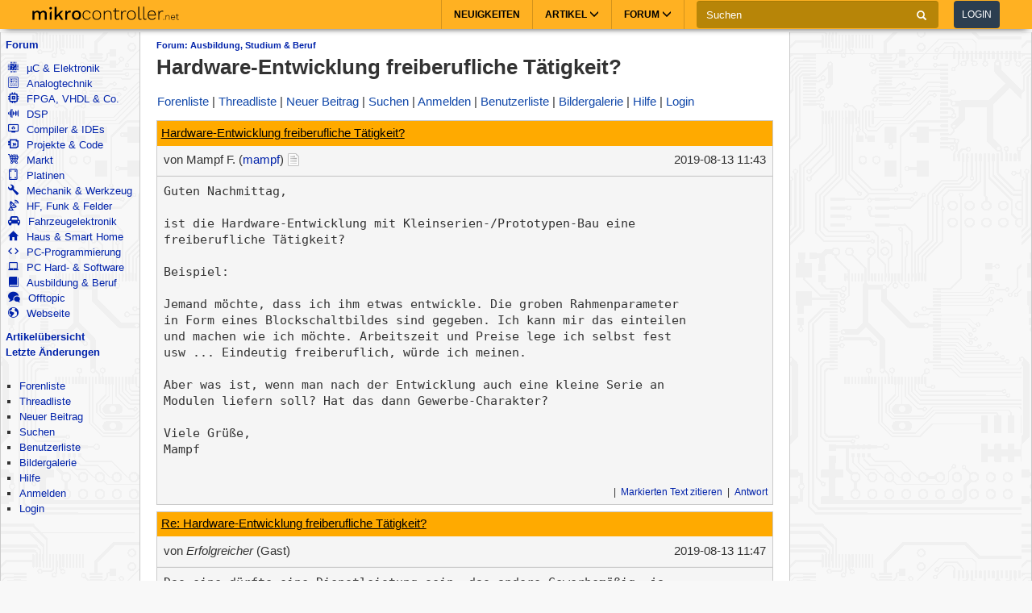

--- FILE ---
content_type: text/html; charset=utf-8
request_url: https://www.mikrocontroller.net/topic/479247
body_size: 12501
content:
<!DOCTYPE html>
<html lang="de" dir="ltr">
<head>
  <title>
      Hardware-Entwicklung freiberufliche Tätigkeit? - Mikrocontroller.net
  </title>
  <meta http-equiv="Content-type" content="text/html; charset=utf-8" />

  <meta name="viewport" content="width=device-width,initial-scale=1.0" />
	<link rel="stylesheet" media="all" href="/assets/screen-a1f1135ade4f1bf21bf2fe861004772e5d7e7dd4443bac7f67a00a5f046d5efd.css" />
    <link rel="stylesheet" media="print" href="/assets/print-d245bf6f0a5fe74d9f377c2d91dcaf92e729af0ea914e45fe357de41f1118b55.css" />

  <link rel="shortcut icon" type="image/x-icon" href="/favicon.ico" />
  <link rel="canonical" href="https://www.mikrocontroller.net/topic/479247" />

	<meta name="csrf-param" content="authenticity_token" />
<meta name="csrf-token" content="5NVSq/iJKpInPYxhxRgmzncgrotQ2zA3OjvGZ3qnUrWS/jhnSieTKf7+xJ71+Px94sSM9UTwYQROCloD5TW8RQ==" />

<script type="application/ld+json">
{
  "@context": "https://schema.org",
  "@type": "BreadcrumbList",
  "itemListElement": [{
	  	"@type": "ListItem",
		  "position": 1,
	    "name": "Ausbildung, Studium &amp; Beruf",
      "item": "https://www.mikrocontroller.net/forum/12"
    }]
  }
</script>

<!-- OpenGraph & JSON-LD metadata -->
<meta property="og:site_name" content="Mikrocontroller.net">
<meta property="og:title" content="Hardware-Entwicklung freiberufliche Tätigkeit?">


<style>


.flattr-link {display: none;}

</style>

<script>
  var user = {"name":null,"role":null,"posts_per_page":200};

  var topic_read_times = {};
  var user_post_votes = {};
  var post_scores = {};
  var post_num_up_votes = {};
  var post_num_down_votes = {};
  var post_num_votes = {};
</script>


	<script type="text/x-mathjax-config">
	MathJax.Hub.Config({
		config: ["MMLorHTML.js"],
		jax: ["input/TeX","output/HTML-CSS"],
    showProcessingMessages: false,
    messageStyle: "none",
		extensions: ["Safe.js", "tex2jax.js"],
		TeX: {
			extensions: ["AMSmath.js","AMSsymbols.js","noErrors.js","noUndefined.js"]
		},
    tex2jax: {
      inlineMath: [],
      displayMath: [ ['$$','$$']],
      processEscapes: false
    },
	  Safe: {
	    allow: {
	      URLs: "none",
	      classes: "none",
	      cssIDs: "none",
	      styles: "none",
	      fontsize: "none",
	      require: "none"
	    }
	  }
	});
	</script>
	<script async src="https://cdn.jsdelivr.net/npm/mathjax@2/MathJax.js"></script>

  <link rel="alternate" type="application/atom+xml" title="Mikrocontroller.net Newsfeed" href="/newsfeed" />

  <!-- Forum Feeds -->
  <link rel="alternate" type="application/atom+xml" title="Neue Beiträge in allen Foren" href="/feed/global" />
   <link rel="alternate" type="application/atom+xml" title="Neue Beiträge im Forum &quot;Ausbildung, Studium &amp; Beruf&quot;" href="/feed/forum/12" /> 
   <link rel="alternate" type="application/atom+xml" title="Neue Beiträge im Thread &quot;Hardware-Entwicklung freiberufliche Tätigkeit?&quot;" href="/feed/topic/479247" /> 
  
  <!-- / Forum Feeds -->

    <meta name="robots" content="NOODP" />

  <link rel="search" type="application/opensearchdescription+xml" title="Mikrocontroller.net" href="/searchplugin.xml" />

<script src="https://cdn.jsdelivr.net/npm/jquery@2.2.4/dist/jquery.min.js" integrity="sha256-BbhdlvQf/xTY9gja0Dq3HiwQF8LaCRTXxZKRutelT44=" crossorigin="anonymous"></script>

<script src="/assets/application-7742416e7cca6d03c1e829ea4bcb0da6fbfb391887eae379ae5b385f9398633c.js"></script>

  <script>
jQuery(document).ready(function() {
  setTimeout(function() {
    if ($('#sdfj391').is(':visible') && !$('#adliste').is(':visible')) {
      if (parseInt(localStorage.getItem('adblock-notice-counter') || 0) > 5 && parseInt(localStorage.getItem('adblock-notice-counter') || 0) <= 14) {
        $('#content').before('<div class="box">Lieber AdBlock-Nutzer, wir mögen störende, blinkende Flash-Anzeigen genauso wenig wie du. Deshalb zeigt Mikrocontroller.net ausschließlich nicht animierte Text- und Bildanzeigen an. Vielleicht möchtest du AdBlock für diese Seite deaktivieren? (Diese Meldung verschwindet automatisch nach ein paar Seitenaufrufen.)</div>');
      }
      if (typeof localStorage != 'undefined') {
        localStorage.setItem('adblock-notice-counter', 1 + parseInt(localStorage.getItem('adblock-notice-counter') || 0));
      }
    }
  }, 100);
});
  </script>


<script async='async' src='https://securepubads.g.doubleclick.net/tag/js/gpt.js'></script>
<script>
    var googletag = googletag || {};
    googletag.cmd = googletag.cmd || [];
    googletag.cmd.push(function () {
        var mappingRightSidebar = googletag.sizeMapping().addSize([0, 0], [300, 250]).addSize([800, 600], [[300, 600], [300, 250], [160, 600]]).build();
        var mappingLeftSidebar = googletag.sizeMapping().addSize([1250, 600], [[160, 600]]).build();
        googletag.pubads().setForceSafeFrame(true);
        googletag.pubads().setSafeFrameConfig({
            allowOverlayExpansion: false,
            allowPushExpansion: false,
            sandbox: true
        });
        googletag.pubads().setPrivacySettings({
            restrictDataProcessing: true,
            nonPersonalizedAds: true
        });
        googletag.pubads().setTargeting("mikro-categories", ["engineering-consulting", "passives"]);
        googletag.defineSlot('/62616433/Mikrocontroller_Right_Sidebar_1', [[160, 600], [300, 600], [300, 250]], 'div-gpt-ad-1549487225707-0').defineSizeMapping(mappingRightSidebar).addService(googletag.pubads());
        googletag.defineSlot('/62616433/Mikrocontroller_Left_Sidebar_1', [160, 600], 'div-gpt-ad-1549567092597-0').defineSizeMapping(mappingLeftSidebar).addService(googletag.pubads());
        googletag.pubads().enableSingleRequest();
        googletag.pubads().collapseEmptyDivs();
        googletag.enableServices();
    });
</script>

<script async src="https://www.googletagmanager.com/gtag/js?id=UA-80574-1"></script>
<script>
window.dataLayer = window.dataLayer || [];
function gtag(){dataLayer.push(arguments);}


var gaProperty = 'UA-80574-1';

gtag('set', 'ads_data_redaction', true);

gtag('js', new Date());
gtag('set', {
  'dimension1': '12',
  'dimension2': 'Guest'
});
gtag('config', gaProperty, {
  'anonymize_ip': true,
  'allow_ad_personalization_signals': false,
  'allow_google_signals': false
});
</script>



<meta name="google-translate-customization" content="5ced0b84f202ea5b-ae0c3756d2b00e02-g6a9f31b5bb528ccf-17">

</head>

<body>
    <header>
    <nav class="navbar navbar-default">
        <div class="container">
            <div class="navbar-header">
                <button type="button" class="navbar-toggle collapsed main-menu-toggle" data-toggle="collapse" data-target="#main-nav-collapse" aria-expanded="false">
                    <span class="sr-only">Toggle navigation</span>
                    <span class="icon-bar"></span>
                    <span class="icon-bar"></span>
                    <span class="icon-bar"></span>
                </button>
                <button type="button" class="navbar-toggle collapsed login-toggle" data-toggle="collapse" data-target="#login-nav-collapse" aria-expanded="false">
                    <span class="glyphicon glyphicon-user"></span>
                </button>
                <button type="button" class="navbar-toggle collapsed search-toggle" data-toggle="collapse" data-target="" aria-expanded="false">
                    <span class="glyphicon glyphicon-search"></span>
                </button>
                <h1>
                    <a href="/" class="navbar-brand">
                        <img src="/images/logo.svg" alt="mikrocontroller.net" class="logo" />
                    </a>
                </h1>
                <div class="pull-left mobile-search">
                    <form action="https://www.google.de/cse" class="navbar-form clearfix">
                        <input type="hidden" name="cx" value="partner-pub-1202612203358489:jaffbdxotov"/>
                        <input type="hidden" name="ie" value="UTF-8"/>
                        <div class="form-group">
                            <div class="input-group">
                                <span class="input-group-addon search">
                                    <i class="glyphicon glyphicon-search"></i>
                                </span>
                                <input name="q" type="text" class="form-control" placeholder="Suchen">
                                <span class="input-group-addon close-search close-btn">
                                    <i class="glyphicon glyphicon-remove"></i>
                                </span>
                            </div>
                        </div>
                    </form>
                </div>
            </div>
            <div class="collapse navbar-collapse navbar-right" id="login-nav-collapse">
                <ul class="nav navbar-nav hidden-lg visible-xs">
                    <li>
                        <a href="/user/login">Log in</a>
                    </li>
                    <li>
                        <a href="/user/register">Join</a>
                    </li>
                </ul>
            </div>

            <div class="collapse navbar-collapse navbar-right" id="main-nav-collapse">
                <ul class="nav navbar-nav">
                    <li>
                        <a href="/">Neuigkeiten</a>
                    </li>
                    <li class="dropdown main-menu-dropdown">
                        <a href="/articles/Hauptseite" class="dropdown-toggle" data-toggle="dropdown" role="button" aria-haspopup="true" aria-expanded="false">Artikel
                            <span class="glyphicon glyphicon-menu-down"></span></a>
                        <div class="dropdown-menu">
                            <div class="container">
                                <ul class="sub-menu">
                                    <li>
                                        <a href="/articles/AVR"><strong>AVR</strong></a>
                                        <a href="/articles/AVR-Tutorial">AVR-Tutorial</a>
                                        <a href="/articles/AVR-GCC-Tutorial">AVR-GCC-Tutorial</a>
                                    </li>
                                    <li>
                                        <a href="/articles/ARM"><strong>ARM</strong></a>
                                        <a href="/articles/LPC-Mikrocontroller">LPC</a>
                                        <a href="/articles/STM32">STM32</a>
                                        <a href="/articles/Infineon_XMC">XMC</a>
                                    </li>
                                    <li>
                                        <a href="/articles/MSP430"><strong>MSP430</strong></a>
                                    </li>
                                    <li>
                                        <a href="/articles/PIC"><strong>PIC</strong></a>
                                    </li>
                                    <li>
                                        <a href="/articles/Programmierbare_Logik"><strong>FPGA, CPLD & Co.</strong></a>
                                        <a href="/articles/FPGA">Grundlagen zu FPGAs</a>
                                        <a href="/articles/Hardwarebeschreibungssprachen/">VHDL & Co.</a>
                                        <a href="/articles/Xilinx_ISE">Xilinx ISE</a>
                                    </li>
                                    <li>
                                        <a href="/articles/Digitale_Signalverarbeitung"><strong>DSP</strong></a>
                                    </li>
                                    <li>
                                        <a href="/articles/Elektronik_Allgemein"><strong>Elektronik allgemein</strong></a>
                                        <a href="/articles/SMD_L%C3%B6ten">SMD Löten</a>
                                        <a href="/articles/Operationsverst%C3%A4rker-Grundschaltungen">Operationsverstärker</a>
                                        <a href="/articles/Oszilloskop">Oszilloskop</a>
                                    </li>
                                    <li>
                                        <a href="/articles/Hauptseite"><strong>Artikelübersicht
</strong></a>
                                    </li>
                                    <li>
                                        <a href="/articles/Spezial:Recentchanges"><strong>Letzte Änderungen</strong></a>
                                    </li>
                                </ul>
                            </div>
                        </div>
                    </li>
                    <li class="dropdown main-menu-dropdown open-xs">
                        <a href="/forum/all" class="dropdown-toggle" data-toggle="dropdown" role="button" aria-haspopup="true" aria-expanded="false">Forum
                            <span class="glyphicon glyphicon-menu-down"></span></a>
                        <div class="dropdown-menu">
                            <div class="container">
                                <ul class="sub-menu">
                                    <li>
                                        <a href="/forum/all"><i class='icons mikro-all'></i> Beitr&auml;ge in allen Foren</a>
                                    </li>
                                    <li>
                                        <a href="/forum/mikrocontroller-elektronik"><i class='icons mikro-mikrocontroller-elektronik'></i> µC &amp; Elektronik</a>
                                    </li>
                                    <li>
                                        <a href="/forum/analogtechnik"><i class='icons mikro-analogtechnik'></i> Analogtechnik</a>
                                    </li>
                                    <li>
                                        <a href="/forum/fpga-vhdl-cpld"><i class='icons mikro-fpga-vhdl-cpld'></i> FPGA, VHDL &amp; Co.</a>
                                    </li>
                                    <li>
                                        <a href="/forum/dsp"><i class='icons mikro-dsp'></i> DSP</a>
                                    </li>
                                    <li>
                                        <a href="/forum/gcc"><i class='icons mikro-gcc'></i>Compiler &amp; IDEs</a>
                                    </li>
                                    <li>
                                        <a href="/forum/codesammlung"><i class='icons mikro-codesammlung'></i>Projekte &amp; Code</a>
                                    </li>
                                    <li>
                                        <a href="/forum/markt"><i class='icons mikro-markt'></i>Markt</a>
                                    </li>
                                    <li>
                                        <a href="/forum/platinen"><i class='icons mikro-platinen'></i>Platinen</a>
                                    </li>
                                    <li>
                                        <a href="/forum/mechanik"><i class='icons mikro-mechanik'></i>Mechanik & Werkzeug</a>
                                    </li>
                                    <li>
                                        <a href="/forum/hf"><i class='icons mikro-hf'></i>HF, Funk &amp; Felder</a>
                                    </li>
                                    <li>
                                        <a href="/forum/fahrzeugelektronik"><i class='icons mikro-fahrzeugelektronik'></i>Fahrzeugelektronik</a>
                                    </li>
                                    <li>
                                        <a href="/forum/hausbus"><i class='icons mikro-hausbus'></i>Haus &amp; Smart Home</a>
                                    </li>
                                    <li>
                                        <a href="/forum/pc-programmierung"><i class='icons mikro-pc-programmierung'></i>PC-Programmierung</a>
                                    </li>
                                    <li>
                                        <a href="/forum/pc-hardware-software"><i class='icons mikro-pc-hardware-software'></i>PC Hard- &amp; Software</a>
                                    </li>
                                    <li>
                                        <a href="/forum/ausbildung-studium-beruf"><i class='icons mikro-ausbildung-studium-beruf'></i>Ausbildung &amp; Beruf</a>
                                    </li>
                                    <li>
                                        <a href="/forum/offtopic"><i class='icons mikro-offtopic'></i>Offtopic</a>
                                    </li>
                                    <li>
                                        <a href="/forum/website"><i class='icons mikro-website'></i>Webseite</a>
                                    </li>
                                </ul>
                            </div>
                        </div>
                    </li>
                </ul>
                <form action="https://www.google.de/cse" class="navbar-form navbar-left clearfix hidden-xs" id="cse-search-box">
                    <input type="hidden" name="cx" value="partner-pub-1202612203358489:jaffbdxotov"/>
                    <input type="hidden" name="ie" value="UTF-8"/>
                    <div class="form-group">
                        <div class="input-group">
                            <input name="q" type="text" class="form-control" placeholder="Suchen">
                            <span class="input-group-addon">
                                <i class="glyphicon glyphicon-search"></i>
                            </span>
                        </div>
                    </div>
                    <a href="/user/login">
                        <button type="button" class="btn btn-default login-btn">Login</button>
                    </a>
                </form>
            </div>
        </div>
    </nav>
</header>

<div id="outer-container">

  <table id="twocolumns">
  <tr><td id="sidebar-left" class="sidebar">


<!-- begin nav -->
<div class="nav-container">
  <ul class="nav-icons">
    <li>
      <b><a href="/forum/all">Forum</a></b>
      <ul>
        <li>
            <a href="/forum/mikrocontroller-elektronik"><i class='icons mikro-mikrocontroller-elektronik'></i> µC &amp; Elektronik</a>
        </li>
        <li>
            <a href="/forum/analogtechnik"><i class='icons mikro-analogtechnik'></i> Analogtechnik</a>
        </li>
        <li>
            <a href="/forum/fpga-vhdl-cpld"><i class='icons mikro-fpga-vhdl-cpld'></i> FPGA, VHDL &amp; Co.</a>
        </li>
        <li>
            <a href="/forum/dsp"><i class='icons mikro-dsp'></i> DSP</a>
        </li>
        <li>
            <a href="/forum/gcc"><i class='icons mikro-gcc'></i>Compiler &amp; IDEs</a>
        </li>
        <li>
            <a href="/forum/codesammlung"><i class='icons mikro-codesammlung'></i>Projekte &amp; Code</a>
        </li>
        <li>
            <a href="/forum/markt"><i class='icons mikro-markt'></i>Markt</a>
        </li>
        <li>
            <a href="/forum/platinen"><i class='icons mikro-platinen'></i>Platinen</a>
        </li>
        <li>
            <a href="/forum/mechanik"><i class='icons mikro-mechanik'></i>Mechanik &amp; Werkzeug</a>
        </li>
        <li>
            <a href="/forum/hf"><i class='icons mikro-hf'></i>HF, Funk &amp; Felder</a>
        </li>
        <li>
            <a href="/forum/fahrzeugelektronik"><i class='icons mikro-fahrzeugelektronik'></i>Fahrzeugelektronik</a>
        </li>
        <li>
            <a href="/forum/hausbus"><i class='icons mikro-hausbus'></i>Haus &amp; Smart Home</a>
        </li>
        <li>
            <a href="/forum/pc-programmierung"><i class='icons mikro-pc-programmierung'></i>PC-Programmierung</a>
        </li>
        <li>
            <a href="/forum/pc-hardware-software"><i class='icons mikro-pc-hardware-software'></i>PC Hard- &amp; Software</a>
        </li>
        <li>
            <a href="/forum/ausbildung-studium-beruf"><i class='icons mikro-ausbildung-studium-beruf'></i>Ausbildung &amp; Beruf</a>
        </li>
        <li>
            <a href="/forum/offtopic"><i class='icons mikro-offtopic'></i>Offtopic</a>
        </li>
        <li>
            <a href="/forum/website"><i class='icons mikro-website'></i>Webseite</a>
        </li>
       </ul>
    </li>
<!--    <li><b><a href="/buecher/">Buchtipps</a></b></li>-->
<!--    <li><b><a href="http://shop.mikrocontroller.net/">Shop</a></b></li>-->
<!--    <li><b><a href="/articles/Linksammlung">Linksammlung</a></b></li>-->
    <li><b><a href="/articles/Hauptseite">Artikel&uuml;bersicht</a></b></li>
    <li><b><a href="/articles/Spezial:Recentchanges">Letzte &Auml;nderungen</a></b></li>
  </ul>
</div>
<!-- end nav -->


    <div class="nav-container">
      <ul class="nav-first">
        <b>&nbsp;</b>
        <li>
            <ul>
                <li class=""><a href="/forum">Forenliste</a></li> <li class=""><a href="/forum/ausbildung-studium-beruf">Threadliste</a></li> <li class=""><a href="/topic/new?forum_id=12">Neuer Beitrag</a></li> <li class=""><a href="/search">Suchen</a></li> <li class=""><a href="/user/list">Benutzerliste</a></li> <li class=""><a href="/attachment/gallery">Bildergalerie</a></li> <li class=""><a href="/user/help">Hilfe</a></li> <li class=""><a href="/user/register">Anmelden</a></li>
                <li class=""><a href="/user/login">Login</a></li>
            </ul>
        </li>
      </ul>
    </div>




<div id="adliste" class="adtxt adunit bannerad"></div>
<div id="sdfj391"></div>

<hr />
<div id="first-adframe" class="adframe sticky" style="padding: 0;margin:0; text-align: center; ">
  <!-- <div style="font-size: 0.65em;">- Anzeige -</div> -->
  <!-- bannerstart -->

    <!-- /62616433/Mikrocontroller_Left_Sidebar_1 -->
    <div id='div-gpt-ad-1549567092597-0' style='height:600px; width:160px;'>
    <script>
    googletag.cmd.push(function() { googletag.display('div-gpt-ad-1549567092597-0'); });
    </script>
    </div>


  <!-- bannerend -->
  </div>
  <div style="padding-top: 10px;"></div>


  </td>
  <td id="main">

<div id="container">
    <!-- contentDetection start -->
    <!-- google_ad_section_start -->
			<h1 id="pageName" style="float: left;"><small><a href="/forum/12">Forum: Ausbildung, Studium &amp; Beruf</a></small> Hardware-Entwicklung freiberufliche Tätigkeit?</h1>



  <br style="clear: both;" />
  



  <div id="nav-top"><div class="navbar">
  <span class="left">
    <span class="menuitem "><a href="/forum">Forenliste</a></span> <span class="menuitem "><a href="/forum/ausbildung-studium-beruf">Threadliste</a></span> <span class="menuitem "><a href="/topic/new?forum_id=12">Neuer Beitrag</a></span> <span class="menuitem "><a href="/search">Suchen</a></span> <span class="menuitem "><a href="/user/register">Anmelden</a></span> <span class="menuitem "><a href="/user/list">Benutzerliste</a></span> <span class="menuitem "><a href="/attachment/gallery">Bildergalerie</a></span> <span class="menuitem "><a href="/user/help">Hilfe</a></span> <span class="menuitem "><a href="/user/login">Login</a></span>
  </span>


  <br class="clear" />
</div>
</div>
  <div id="content">
    <div class="forum">
  <div class="topic  " id="topic" data-id="479247" data-user-id="37988">

    
    <script>
    have_newpost_anchor = false;
    topic_last_read_at = getLastReadAt(479247);
    </script>
      <script>
      if (!have_newpost_anchor && (!topic_last_read_at || topic_last_read_at < 1565696581000)) {
        document.write('<a name="new" id="new"></a>');
        have_newpost_anchor = true;
      }
      </script>

      
<div id="5938058" class="post box root-post  post-userid-37988 post-id-5938058" data-attributionline="Mampf F. schrieb im Beitrag #5938058:"
 data-created-at="1565696581000" data-updated-at="1565696623000" data-user-id="37988" data-guest-name=""
>

  <div class="subject">
    <a name="5938058" href="#5938058">Hardware-Entwicklung freiberufliche Tätigkeit?</a>
  </div>

  <div class="info">
    <div class="author">
      von
      <span class="name">
        Mampf F.
        (<a href="/user/show/mampf">mampf</a>)
        
      
      <a class="user-wikipage-link" href="/articles/Benutzer:mampf"><img src="/images/icons/page_white_text.png" title="Benutzerseite" alt="Benutzerseite" /></a>


      </span>
    </div>

    <div class="date">
      <span class="created"><time class="datetime" datetime="2019-08-13T13:43:01+02:00">13.08.2019 13:43</time></span>
    </div>
    <br style="clear: both" />
    </div>
  
  <hr style="clear: both;" />

  <div class="post-vote-links noprint" style="float:right; font-size: 10px;">
  Lesenswert?
  <table><tr>
  <td><span class="score">•</span></td>
  <td>
  <a class="up" rel="nofollow" data-remote="true" href="/topic/vote_post?id=5938058&amp;rating=1"><span class="arrow-down">&#x25B2;</span>  <span class="num-up-votes"></span></a>
  <br />
  <a class="down" rel="nofollow" data-remote="true" href="/topic/vote_post?id=5938058&amp;rating=-1"><span class="arrow-up">&#x25BC;</span>  <span class="num-down-votes"></span></a>
  </td>
  </tr></table>
  </div>

  <div class="text">
      <pre>Guten Nachmittag,

ist die Hardware-Entwicklung mit Kleinserien-/Prototypen-Bau eine 
freiberufliche Tätigkeit?

Beispiel:

Jemand möchte, dass ich ihm etwas entwickle. Die groben Rahmenparameter 
in Form eines Blockschaltbildes sind gegeben. Ich kann mir das einteilen 
und machen wie ich möchte. Arbeitszeit und Preise lege ich selbst fest 
usw ... Eindeutig freiberuflich, würde ich meinen.

Aber was ist, wenn man nach der Entwicklung auch eine kleine Serie an 
Modulen liefern soll? Hat das dann Gewerbe-Charakter?

Viele Grüße,
Mampf</pre>
  </div>

  <br style="clear: both;" />



  <div class="foot unselectable">
    <span class="menuitem postmenuitem-report"><a href="/topic/report_post/5938058" data-remote="true" data-confirm="Möchten Sie den Beitrag zur Überprüfung melden?" rel="nofollow">Beitrag melden</a></span> <span class="menuitem postmenuitem-edit"><a href="?edit=5938058#postform" rel="nofollow">Bearbeiten</a></span> <span class="menuitem postmenuitem-move"><a rel="nofollow" href="/topic/move/479247">Thread verschieben</a></span> <span class="menuitem postmenuitem-lock"><a rel="nofollow" href="/topic/lock/479247?token=wSscPtkgEs%2BNj83xZBtFGf3M2KSrKGl7WeTOCJMMcIK3AHbya46rdFRMhQ5U%2B5%2BqaCj62r8DOEgt1VJsDJ6ecg%3D%3D">Thread sperren</a></span> <span class="menuitem postmenuitem-lock_for_guests"><a rel="nofollow" href="/topic/lock_for_guests/479247?token=wSscPtkgEs%2BNj83xZBtFGf3M2KSrKGl7WeTOCJMMcIK3AHbya46rdFRMhQ5U%2B5%2BqaCj62r8DOEgt1VJsDJ6ecg%3D%3D">Anmeldepflicht aktivieren</a></span> <span class="menuitem postmenuitem-set_sticky_true"><a rel="nofollow" href="/topic/set_sticky_true/479247?token=wSscPtkgEs%2BNj83xZBtFGf3M2KSrKGl7WeTOCJMMcIK3AHbya46rdFRMhQ5U%2B5%2BqaCj62r8DOEgt1VJsDJ6ecg%3D%3D">Anpinnen</a></span> <span class="menuitem postmenuitem-delete"><a data-confirm="[dummy_value]" data-prompt="{&quot;message&quot;:&quot;Begründung für die Löschung (oder abbrechen um nicht zu löschen):&quot;,&quot;param&quot;:&quot;reason&quot;,&quot;default&quot;:&quot; &quot;}" data-remote="true" rel="nofollow" href="/topic/delete_post/5938058?token=wSscPtkgEs%2BNj83xZBtFGf3M2KSrKGl7WeTOCJMMcIK3AHbya46rdFRMhQ5U%2B5%2BqaCj62r8DOEgt1VJsDJ6ecg%3D%3D">Thread löschen</a></span> <span class="menuitem postmenuitem-merge"><a rel="nofollow" href="/topic/merge?source=479247&amp;token=wSscPtkgEs%2BNj83xZBtFGf3M2KSrKGl7WeTOCJMMcIK3AHbya46rdFRMhQ5U%2B5%2BqaCj62r8DOEgt1VJsDJ6ecg%3D%3D">Thread mit anderem zusammenführen</a></span> <span class="menuitem"><a href="?reply_to=5938058#postform" onclick="return !forumInsertQuoting(5938058)" rel="nofollow">Markierten Text zitieren</a></span> <span class="menuitem"><a href="#postform" rel="nofollow">Antwort</a></span> <span class="menuitem postmenuitem-replyto"><a href="?reply_to=5938058#postform" rel="nofollow">Antwort mit Zitat</a></span>
  </div>

</div>



      <script>
      if (!have_newpost_anchor && (!topic_last_read_at || topic_last_read_at < 1565696857000)) {
        document.write('<a name="new" id="new"></a>');
        have_newpost_anchor = true;
      }
      </script>

      
<div id="5938063" class="post box   post-userid- post-id-5938063" data-attributionline="Erfolgreicher schrieb im Beitrag #5938063:"
 data-created-at="1565696857000" data-updated-at="1565696857000" data-user-id="" data-guest-name="Erfolgreicher"
>

  <div class="subject">
    <a name="5938063" href="#5938063">Re: Hardware-Entwicklung freiberufliche Tätigkeit?</a>
  </div>

  <div class="info">
    <div class="author">
      von
      <span class="name">
        <i>Erfolgreicher</i> (Gast)
      
      


      </span>
    </div>

    <div class="date">
      <span class="created"><time class="datetime" datetime="2019-08-13T13:47:37+02:00">13.08.2019 13:47</time></span>
    </div>
    <br style="clear: both" />
    </div>
  
  <hr style="clear: both;" />

  <div class="post-vote-links noprint" style="float:right; font-size: 10px;">
  Lesenswert?
  <table><tr>
  <td><span class="score">•</span></td>
  <td>
  <a class="up" rel="nofollow" data-remote="true" href="/topic/vote_post?id=5938063&amp;rating=1"><span class="arrow-down">&#x25B2;</span>  <span class="num-up-votes"></span></a>
  <br />
  <a class="down" rel="nofollow" data-remote="true" href="/topic/vote_post?id=5938063&amp;rating=-1"><span class="arrow-up">&#x25BC;</span>  <span class="num-down-votes"></span></a>
  </td>
  </tr></table>
  </div>

  <div class="text">
      <pre>Das eine dürfte eine Dienstleistung sein, das andere Gewerbemäßig, ja.

Aber denk dran: gerade in der Hardwareentwicklung kann es teuer werden, 
wenn du Fehler machst. Als Angestellter bist du deutlich weniger 
Gefahren ausgesetzt.
Zusätzlich niemals Werkverträge, nur Dienstleistungverträge abschließen. 
Z.B. 100 Stunden Arbeitsleistung verkaufen - andernfalls wird man dich 
für jeden kleinsten Bug oder Unzufriedenheit in Regress nehmen (können).</pre>
  </div>

  <br style="clear: both;" />



  <div class="foot unselectable">
    <span class="menuitem postmenuitem-report"><a href="/topic/report_post/5938063" data-remote="true" data-confirm="Möchten Sie den Beitrag zur Überprüfung melden?" rel="nofollow">Beitrag melden</a></span> <span class="menuitem postmenuitem-edit"><a href="?edit=5938063#postform" rel="nofollow">Bearbeiten</a></span> <span class="menuitem postmenuitem-delete"><a data-confirm="[dummy_value]" data-prompt="{&quot;message&quot;:&quot;Begründung für die Löschung (oder abbrechen um nicht zu löschen):&quot;,&quot;param&quot;:&quot;reason&quot;,&quot;default&quot;:&quot; &quot;}" data-remote="true" rel="nofollow" href="/topic/delete_post/5938063?token=xqs9ks8UQlLGU%2FhvpYzvG9h0ELbb5wJv7VJqjVY6WjKwgFdefbr76R%2BQsJCVbDWoTZAyyM%2FMU1yZY%2Fbpyai0wg%3D%3D">Löschen</a></span> <span class="menuitem"><a href="?reply_to=5938063#postform" onclick="return !forumInsertQuoting(5938063)" rel="nofollow">Markierten Text zitieren</a></span> <span class="menuitem"><a href="#postform" rel="nofollow">Antwort</a></span> <span class="menuitem postmenuitem-replyto"><a href="?reply_to=5938063#postform" rel="nofollow">Antwort mit Zitat</a></span>
  </div>

</div>



      <script>
      if (!have_newpost_anchor && (!topic_last_read_at || topic_last_read_at < 1565697290000)) {
        document.write('<a name="new" id="new"></a>');
        have_newpost_anchor = true;
      }
      </script>

      
<div id="5938075" class="post box   post-userid- post-id-5938075" data-attributionline="Wühlhase schrieb im Beitrag #5938075:"
 data-created-at="1565697290000" data-updated-at="1565697290000" data-user-id="" data-guest-name="Wühlhase"
>

  <div class="subject">
    <a name="5938075" href="#5938075">Re: Hardware-Entwicklung freiberufliche Tätigkeit?</a>
  </div>

  <div class="info">
    <div class="author">
      von
      <span class="name">
        <i>Wühlhase</i> (Gast)
      
      


      </span>
    </div>

    <div class="date">
      <span class="created"><time class="datetime" datetime="2019-08-13T13:54:50+02:00">13.08.2019 13:54</time></span>
    </div>
    <br style="clear: both" />
    </div>
  
  <hr style="clear: both;" />

  <div class="post-vote-links noprint" style="float:right; font-size: 10px;">
  Lesenswert?
  <table><tr>
  <td><span class="score">•</span></td>
  <td>
  <a class="up" rel="nofollow" data-remote="true" href="/topic/vote_post?id=5938075&amp;rating=1"><span class="arrow-down">&#x25B2;</span>  <span class="num-up-votes"></span></a>
  <br />
  <a class="down" rel="nofollow" data-remote="true" href="/topic/vote_post?id=5938075&amp;rating=-1"><span class="arrow-up">&#x25BC;</span>  <span class="num-down-votes"></span></a>
  </td>
  </tr></table>
  </div>

  <div class="text">
      <pre>Aus Wikipedia:
<span class="quoting-level-1">&gt; § 18 EStG definiert Freiberuflichkeit allgemein als selbständig</span>
<span class="quoting-level-1">&gt; ausgeübte wissenschaftliche, künstlerische, schriftstellerische,</span>
<span class="quoting-level-1">&gt; unterrichtende oder erzieherische Tätigkeit. Zusätzlich enthält die</span>
<span class="quoting-level-1">&gt; Vorschrift eine Aufzählung von Berufen (Katalogberufe, s. Einleitung),</span>
<span class="quoting-level-1">&gt; deren selbständige und eigenverantwortliche Ausübung stets freiberuflich</span>
<span class="quoting-level-1">&gt; ist.</span>

Hardwareentwickler ist kein Katalogberuf, es gibt aber die Möglichkeit, 
einen vergleichbaren Beruf frei auszuüben. Dies setzt wiederum eine 
vergleichbare Qualifikaion z.B. eines Ingenieurs voraus und anscheinend 
auch eine Einzelfallentscheidung.

Das jedenfalls ist mein Kenntnisstand - nach 5min. Recherche.</pre>
  </div>

  <br style="clear: both;" />



  <div class="foot unselectable">
    <span class="menuitem postmenuitem-report"><a href="/topic/report_post/5938075" data-remote="true" data-confirm="Möchten Sie den Beitrag zur Überprüfung melden?" rel="nofollow">Beitrag melden</a></span> <span class="menuitem postmenuitem-edit"><a href="?edit=5938075#postform" rel="nofollow">Bearbeiten</a></span> <span class="menuitem postmenuitem-delete"><a data-confirm="[dummy_value]" data-prompt="{&quot;message&quot;:&quot;Begründung für die Löschung (oder abbrechen um nicht zu löschen):&quot;,&quot;param&quot;:&quot;reason&quot;,&quot;default&quot;:&quot; &quot;}" data-remote="true" rel="nofollow" href="/topic/delete_post/5938075?token=CUiDJiuU1glWDdY57MAjrCG%2FvOAm0sGXXenCPzasRDN%2FY%2BnqmTpvso%2FOnsbcIPkftFuenjL5kKQp2F5bqT6qww%3D%3D">Löschen</a></span> <span class="menuitem"><a href="?reply_to=5938075#postform" onclick="return !forumInsertQuoting(5938075)" rel="nofollow">Markierten Text zitieren</a></span> <span class="menuitem"><a href="#postform" rel="nofollow">Antwort</a></span> <span class="menuitem postmenuitem-replyto"><a href="?reply_to=5938075#postform" rel="nofollow">Antwort mit Zitat</a></span>
  </div>

</div>



      <script>
      if (!have_newpost_anchor && (!topic_last_read_at || topic_last_read_at < 1565697740000)) {
        document.write('<a name="new" id="new"></a>');
        have_newpost_anchor = true;
      }
      </script>

        <div class="deleted-post-notice">
      Beitrag #5938082 wurde von einem Moderator gelöscht.
  </div>


      <script>
      if (!have_newpost_anchor && (!topic_last_read_at || topic_last_read_at < 1565697744000)) {
        document.write('<a name="new" id="new"></a>');
        have_newpost_anchor = true;
      }
      </script>

      
<div id="5938083" class="post box   post-userid- post-id-5938083" data-attributionline="Bastler schrieb im Beitrag #5938083:"
 data-created-at="1565697744000" data-updated-at="1565697744000" data-user-id="" data-guest-name="Bastler"
>

  <div class="subject">
    <a name="5938083" href="#5938083">Re: Hardware-Entwicklung freiberufliche Tätigkeit?</a>
  </div>

  <div class="info">
    <div class="author">
      von
      <span class="name">
        <i>Bastler</i> (Gast)
      
      


      </span>
    </div>

    <div class="date">
      <span class="created"><time class="datetime" datetime="2019-08-13T14:02:24+02:00">13.08.2019 14:02</time></span>
    </div>
    <br style="clear: both" />
    </div>
  
  <hr style="clear: both;" />

  <div class="post-vote-links noprint" style="float:right; font-size: 10px;">
  Lesenswert?
  <table><tr>
  <td><span class="score">•</span></td>
  <td>
  <a class="up" rel="nofollow" data-remote="true" href="/topic/vote_post?id=5938083&amp;rating=1"><span class="arrow-down">&#x25B2;</span>  <span class="num-up-votes"></span></a>
  <br />
  <a class="down" rel="nofollow" data-remote="true" href="/topic/vote_post?id=5938083&amp;rating=-1"><span class="arrow-up">&#x25BC;</span>  <span class="num-down-votes"></span></a>
  </td>
  </tr></table>
  </div>

  <div class="text">
      <pre>Wenn du Module lieferst dann bist du der Inverkehrbringer!
Alle EMV, Umweldtests gemacht?
WEEE registriert?
...</pre>
  </div>

  <br style="clear: both;" />



  <div class="foot unselectable">
    <span class="menuitem postmenuitem-report"><a href="/topic/report_post/5938083" data-remote="true" data-confirm="Möchten Sie den Beitrag zur Überprüfung melden?" rel="nofollow">Beitrag melden</a></span> <span class="menuitem postmenuitem-edit"><a href="?edit=5938083#postform" rel="nofollow">Bearbeiten</a></span> <span class="menuitem postmenuitem-delete"><a data-confirm="[dummy_value]" data-prompt="{&quot;message&quot;:&quot;Begründung für die Löschung (oder abbrechen um nicht zu löschen):&quot;,&quot;param&quot;:&quot;reason&quot;,&quot;default&quot;:&quot; &quot;}" data-remote="true" rel="nofollow" href="/topic/delete_post/5938083?token=hTP3gKKu0b5ARMMrhVlh1sh1TSMCVhyi9%2Fk7PPA5Dp3zGJ1MEABoBZmHi9S1ubtlXZFvXRZ9TZGDyKdYb6vgbQ%3D%3D">Löschen</a></span> <span class="menuitem"><a href="?reply_to=5938083#postform" onclick="return !forumInsertQuoting(5938083)" rel="nofollow">Markierten Text zitieren</a></span> <span class="menuitem"><a href="#postform" rel="nofollow">Antwort</a></span> <span class="menuitem postmenuitem-replyto"><a href="?reply_to=5938083#postform" rel="nofollow">Antwort mit Zitat</a></span>
  </div>

</div>



      <script>
      if (!have_newpost_anchor && (!topic_last_read_at || topic_last_read_at < 1565697846000)) {
        document.write('<a name="new" id="new"></a>');
        have_newpost_anchor = true;
      }
      </script>

      
<div id="5938085" class="post box   post-userid- post-id-5938085" data-attributionline="Erfolgreicher schrieb im Beitrag #5938085:"
 data-created-at="1565697846000" data-updated-at="1565697846000" data-user-id="" data-guest-name="Erfolgreicher"
>

  <div class="subject">
    <a name="5938085" href="#5938085">Re: Hardware-Entwicklung freiberufliche Tätigkeit?</a>
  </div>

  <div class="info">
    <div class="author">
      von
      <span class="name">
        <i>Erfolgreicher</i> (Gast)
      
      


      </span>
    </div>

    <div class="date">
      <span class="created"><time class="datetime" datetime="2019-08-13T14:04:06+02:00">13.08.2019 14:04</time></span>
    </div>
    <br style="clear: both" />
    </div>
  
  <hr style="clear: both;" />

  <div class="post-vote-links noprint" style="float:right; font-size: 10px;">
  Lesenswert?
  <table><tr>
  <td><span class="score">•</span></td>
  <td>
  <a class="up" rel="nofollow" data-remote="true" href="/topic/vote_post?id=5938085&amp;rating=1"><span class="arrow-down">&#x25B2;</span>  <span class="num-up-votes"></span></a>
  <br />
  <a class="down" rel="nofollow" data-remote="true" href="/topic/vote_post?id=5938085&amp;rating=-1"><span class="arrow-up">&#x25BC;</span>  <span class="num-down-votes"></span></a>
  </td>
  </tr></table>
  </div>

  <div class="text">
      <pre><span class="attribution-line"><a class="link-to-post" data-post-id="5938083" href="/topic/479247#5938083">Bastler schrieb:</a></span>
<span class="quoting-level-1">&gt; Wenn du Module lieferst dann bist du der Inverkehrbringer!</span>
<span class="quoting-level-1">&gt; Alle EMV, Umweldtests gemacht?</span>
<span class="quoting-level-1">&gt; WEEE registriert?</span>

Das kommt alles noch hinzu! Ich würde mir eine andere form der 
Selbstständigkeit suchen.</pre>
  </div>

  <br style="clear: both;" />



  <div class="foot unselectable">
    <span class="menuitem postmenuitem-report"><a href="/topic/report_post/5938085" data-remote="true" data-confirm="Möchten Sie den Beitrag zur Überprüfung melden?" rel="nofollow">Beitrag melden</a></span> <span class="menuitem postmenuitem-edit"><a href="?edit=5938085#postform" rel="nofollow">Bearbeiten</a></span> <span class="menuitem postmenuitem-delete"><a data-confirm="[dummy_value]" data-prompt="{&quot;message&quot;:&quot;Begründung für die Löschung (oder abbrechen um nicht zu löschen):&quot;,&quot;param&quot;:&quot;reason&quot;,&quot;default&quot;:&quot; &quot;}" data-remote="true" rel="nofollow" href="/topic/delete_post/5938085?token=zsWdvfV%2BmpKbLfNDxQY3Fv5DgMjHE3r1XWIQcPQV7%2Ba47vdxR9AjKULuu7z15u2la6eittM4K8YpU4wUa4cBFg%3D%3D">Löschen</a></span> <span class="menuitem"><a href="?reply_to=5938085#postform" onclick="return !forumInsertQuoting(5938085)" rel="nofollow">Markierten Text zitieren</a></span> <span class="menuitem"><a href="#postform" rel="nofollow">Antwort</a></span> <span class="menuitem postmenuitem-replyto"><a href="?reply_to=5938085#postform" rel="nofollow">Antwort mit Zitat</a></span>
  </div>

</div>



      <script>
      if (!have_newpost_anchor && (!topic_last_read_at || topic_last_read_at < 1565698042000)) {
        document.write('<a name="new" id="new"></a>');
        have_newpost_anchor = true;
      }
      </script>

      
<div id="5938087" class="post box   post-userid-37988 post-id-5938087" data-attributionline="Mampf F. schrieb im Beitrag #5938087:"
 data-created-at="1565698042000" data-updated-at="1565698078000" data-user-id="37988" data-guest-name=""
>

  <div class="subject">
    <a name="5938087" href="#5938087">Re: Hardware-Entwicklung freiberufliche Tätigkeit?</a>
  </div>

  <div class="info">
    <div class="author">
      von
      <span class="name">
        Mampf F.
        (<a href="/user/show/mampf">mampf</a>)
        
      
      <a class="user-wikipage-link" href="/articles/Benutzer:mampf"><img src="/images/icons/page_white_text.png" title="Benutzerseite" alt="Benutzerseite" /></a>


      </span>
    </div>

    <div class="date">
      <span class="created"><time class="datetime" datetime="2019-08-13T14:07:22+02:00">13.08.2019 14:07</time></span>
    </div>
    <br style="clear: both" />
    </div>
  
  <hr style="clear: both;" />

  <div class="post-vote-links noprint" style="float:right; font-size: 10px;">
  Lesenswert?
  <table><tr>
  <td><span class="score">•</span></td>
  <td>
  <a class="up" rel="nofollow" data-remote="true" href="/topic/vote_post?id=5938087&amp;rating=1"><span class="arrow-down">&#x25B2;</span>  <span class="num-up-votes"></span></a>
  <br />
  <a class="down" rel="nofollow" data-remote="true" href="/topic/vote_post?id=5938087&amp;rating=-1"><span class="arrow-up">&#x25BC;</span>  <span class="num-down-votes"></span></a>
  </td>
  </tr></table>
  </div>

  <div class="text">
      <pre><span class="attribution-line"><a class="link-to-post" data-post-id="5938083" href="/topic/479247#5938083">Bastler schrieb:</a></span>
<span class="quoting-level-1">&gt; Wenn du Module lieferst dann bist du der Inverkehrbringer!</span>
<span class="quoting-level-1">&gt; Alle EMV, Umweldtests gemacht?</span>
<span class="quoting-level-1">&gt; WEEE registriert?</span>
<span class="quoting-level-1">&gt; ...</span>

Hmm, bei B2B auch schon? Ich meine mich daran erinnern zu können, dass 
man dann noch nicht Inverkehrbringer ist ... Aber mit Blut würde ich das 
jetzt nicht unterschreiben wollen.

Und CE, EMV, ... braucht man wohl nicht, wenn die Module ausschließlich 
für die Forschung bestimmt sind.

Es gab da mal einen Thread:

<a class="link-to-post" data-post-id="5629345" href="/topic/463125#5629345">Beitrag "Re: Tindie als Reseller"</a>

Watterot beispielsweise macht das so ...
</pre><div class="code notranslate highlight"><table class="rouge-line-table"><tbody><tr id="line-1" class="lineno"><td class="rouge-gutter gl" style="-moz-user-select: none;-ms-user-select: none;-webkit-user-select: none;user-select: none;"><pre>1</pre></td><td class="rouge-code"><pre>"Bei den angebotenen Produkten handelt es sich um Module und Bausätze ohne 
</pre></td></tr><tr id="line-2" class="lineno"><td class="rouge-gutter gl" style="-moz-user-select: none;-ms-user-select: none;-webkit-user-select: none;user-select: none;"><pre>2</pre></td><td class="rouge-code"><pre>eigenständige Funktion, die ausschließlich als Hilfsmittel zur Entwicklung unter 
</pre></td></tr><tr id="line-3" class="lineno"><td class="rouge-gutter gl" style="-moz-user-select: none;-ms-user-select: none;-webkit-user-select: none;user-select: none;"><pre>3</pre></td><td class="rouge-code"><pre>Laborbedingungen bestimmt sind. Zur Benutzung bzw. Inbetriebnahme werden 
</pre></td></tr><tr id="line-4" class="lineno"><td class="rouge-gutter gl" style="-moz-user-select: none;-ms-user-select: none;-webkit-user-select: none;user-select: none;"><pre>4</pre></td><td class="rouge-code"><pre>Fachkenntnisse vorausgesetzt. "
</pre></td></tr></tbody></table></div>
  </div>

  <br style="clear: both;" />



  <div class="foot unselectable">
    <span class="menuitem postmenuitem-report"><a href="/topic/report_post/5938087" data-remote="true" data-confirm="Möchten Sie den Beitrag zur Überprüfung melden?" rel="nofollow">Beitrag melden</a></span> <span class="menuitem postmenuitem-edit"><a href="?edit=5938087#postform" rel="nofollow">Bearbeiten</a></span> <span class="menuitem postmenuitem-delete"><a data-confirm="[dummy_value]" data-prompt="{&quot;message&quot;:&quot;Begründung für die Löschung (oder abbrechen um nicht zu löschen):&quot;,&quot;param&quot;:&quot;reason&quot;,&quot;default&quot;:&quot; &quot;}" data-remote="true" rel="nofollow" href="/topic/delete_post/5938087?token=glPd7%2BjGtJP64CGhfzkDjW%2BP3Vm0s1Uwubu9rZLgXGT0eLcjWmgNKCMjaV5P2dk%2B%2Bmv%2FJ6CYBAPNiiHJDXKylA%3D%3D">Löschen</a></span> <span class="menuitem"><a href="?reply_to=5938087#postform" onclick="return !forumInsertQuoting(5938087)" rel="nofollow">Markierten Text zitieren</a></span> <span class="menuitem"><a href="#postform" rel="nofollow">Antwort</a></span> <span class="menuitem postmenuitem-replyto"><a href="?reply_to=5938087#postform" rel="nofollow">Antwort mit Zitat</a></span>
  </div>

</div>



      <script>
      if (!have_newpost_anchor && (!topic_last_read_at || topic_last_read_at < 1565698095000)) {
        document.write('<a name="new" id="new"></a>');
        have_newpost_anchor = true;
      }
      </script>

      
<div id="5938089" class="post box   post-userid- post-id-5938089" data-attributionline="Jörgi schrieb im Beitrag #5938089:"
 data-created-at="1565698095000" data-updated-at="1565698095000" data-user-id="" data-guest-name="Jörgi"
>

  <div class="subject">
    <a name="5938089" href="#5938089">Re: Hardware-Entwicklung freiberufliche Tätigkeit?</a>
  </div>

  <div class="info">
    <div class="author">
      von
      <span class="name">
        <i>Jörgi</i> (Gast)
      
      


      </span>
    </div>

    <div class="date">
      <span class="created"><time class="datetime" datetime="2019-08-13T14:08:15+02:00">13.08.2019 14:08</time></span>
    </div>
    <br style="clear: both" />
    </div>
  
  <hr style="clear: both;" />

  <div class="post-vote-links noprint" style="float:right; font-size: 10px;">
  Lesenswert?
  <table><tr>
  <td><span class="score">•</span></td>
  <td>
  <a class="up" rel="nofollow" data-remote="true" href="/topic/vote_post?id=5938089&amp;rating=1"><span class="arrow-down">&#x25B2;</span>  <span class="num-up-votes"></span></a>
  <br />
  <a class="down" rel="nofollow" data-remote="true" href="/topic/vote_post?id=5938089&amp;rating=-1"><span class="arrow-up">&#x25BC;</span>  <span class="num-down-votes"></span></a>
  </td>
  </tr></table>
  </div>

  <div class="text">
      <pre>Also mit der Entwicklung von Hardware kannst Du freiberuflich 
selbstständig sein. Die Fertigung von Hardware KANN auch freiberuflich 
sein, kommt aber auf den Einzelfall an.

Wenn Du es zum Beispiel so drehst, dass Du die Fertigung mit Deinem 
Ingeneurwissen planst, steuerst und überwachst (z.B. indem Du 
Leiterkarten herstellen LÄSST und die Bestückung machen LÄSST), dann 
wäre das immernoch freiberuflich. Zumindest laut meinem Finanzamt... und 
so mache ich es seit ca. 12 Jahren ohne dass sich jemand beschwert hat.

ABER: Wenn Du Dich aus welchen Gründen auch immer dazu entscheidest, 
diesen Teil Deines Leistungsportfolios &quot;gewerblich&quot; zu machen, dann 
musst Du aufpassen. Ich hatte mal den Fall, dass sich die Gesamtleistung 
eines Auftrags für einen Kunden aus freiberuflichen und gewerblichen 
Anteilen zusammengesetzt hat.
Die habe ich dann auch separat abgerechnet (getrennte Konten, etc.) , 
womit das Finanzamt dann jedoch nicht einverstanden war.

Hier musste dann alles als gewerbliche Tätigkeit abgerechnet werden.</pre>
  </div>

  <br style="clear: both;" />



  <div class="foot unselectable">
    <span class="menuitem postmenuitem-report"><a href="/topic/report_post/5938089" data-remote="true" data-confirm="Möchten Sie den Beitrag zur Überprüfung melden?" rel="nofollow">Beitrag melden</a></span> <span class="menuitem postmenuitem-edit"><a href="?edit=5938089#postform" rel="nofollow">Bearbeiten</a></span> <span class="menuitem postmenuitem-delete"><a data-confirm="[dummy_value]" data-prompt="{&quot;message&quot;:&quot;Begründung für die Löschung (oder abbrechen um nicht zu löschen):&quot;,&quot;param&quot;:&quot;reason&quot;,&quot;default&quot;:&quot; &quot;}" data-remote="true" rel="nofollow" href="/topic/delete_post/5938089?token=KwGET1NFhjYKbQoMcfkS%2BrGlnZnPZuwueKC4l8UhMa1dKu6D4es%2FjdOuQvNBGchJJEG%2F59tNvR0MkSTzWrPfXQ%3D%3D">Löschen</a></span> <span class="menuitem"><a href="?reply_to=5938089#postform" onclick="return !forumInsertQuoting(5938089)" rel="nofollow">Markierten Text zitieren</a></span> <span class="menuitem"><a href="#postform" rel="nofollow">Antwort</a></span> <span class="menuitem postmenuitem-replyto"><a href="?reply_to=5938089#postform" rel="nofollow">Antwort mit Zitat</a></span>
  </div>

</div>



      <script>
      if (!have_newpost_anchor && (!topic_last_read_at || topic_last_read_at < 1565698583000)) {
        document.write('<a name="new" id="new"></a>');
        have_newpost_anchor = true;
      }
      </script>

      
<div id="5938096" class="post box   post-userid- post-id-5938096" data-attributionline="fchk schrieb im Beitrag #5938096:"
 data-created-at="1565698583000" data-updated-at="1565698583000" data-user-id="" data-guest-name="fchk"
>

  <div class="subject">
    <a name="5938096" href="#5938096">Re: Hardware-Entwicklung freiberufliche Tätigkeit?</a>
  </div>

  <div class="info">
    <div class="author">
      von
      <span class="name">
        <i>fchk</i> (Gast)
      
      


      </span>
    </div>

    <div class="date">
      <span class="created"><time class="datetime" datetime="2019-08-13T14:16:23+02:00">13.08.2019 14:16</time></span>
    </div>
    <br style="clear: both" />
    </div>
  
  <hr style="clear: both;" />

  <div class="post-vote-links noprint" style="float:right; font-size: 10px;">
  Lesenswert?
  <table><tr>
  <td><span class="score">•</span></td>
  <td>
  <a class="up" rel="nofollow" data-remote="true" href="/topic/vote_post?id=5938096&amp;rating=1"><span class="arrow-down">&#x25B2;</span>  <span class="num-up-votes"></span></a>
  <br />
  <a class="down" rel="nofollow" data-remote="true" href="/topic/vote_post?id=5938096&amp;rating=-1"><span class="arrow-up">&#x25BC;</span>  <span class="num-down-votes"></span></a>
  </td>
  </tr></table>
  </div>

  <div class="text">
      <pre><span class="attribution-line"><a class="link-to-post" data-post-id="5938058" href="/topic/479247#5938058">Mampf F. schrieb:</a></span>

<span class="quoting-level-1">&gt; ist die Hardware-Entwicklung mit Kleinserien-/Prototypen-Bau eine</span>
<span class="quoting-level-1">&gt; freiberufliche Tätigkeit?</span>

Erstmal nein.

<span class="quoting-level-1">&gt; Jemand möchte, dass ich ihm etwas entwickle. Die groben Rahmenparameter</span>
<span class="quoting-level-1">&gt; in Form eines Blockschaltbildes sind gegeben. Ich kann mir das einteilen</span>
<span class="quoting-level-1">&gt; und machen wie ich möchte. Arbeitszeit und Preise lege ich selbst fest</span>
<span class="quoting-level-1">&gt; usw ... Eindeutig freiberuflich, würde ich meinen.</span>

Wenn Du einen anerkannten ingenieurstechnischen Abschluss in einem 
passenden Studiengang (Elektrotechnik ja, technische Informatik: auch 
ja, allgemeine Informatik ohne expliziten Hardwarebezug nein, 
Mathematik: auch nein) hast, und wenn die wissenschaftliche Arbeit (das 
ist eine der Indikatoren für eine freiberufliche Arbeit) überwiegt, dann 
und nur dann ja.

<span class="quoting-level-1">&gt; Aber was ist, wenn man nach der Entwicklung auch eine kleine Serie an</span>
<span class="quoting-level-1">&gt; Modulen liefern soll? Hat das dann Gewerbe-Charakter?</span>

Das ist eindeutig gewerblich und schließt die Arbeit als Freiberufler 
aus.

Die einzige Möglichkeit bestünde darin, gewerbliche und freiberufliche 
Tätigkeiten strikt zu trennen. Das hieße dann: zwei Firmen mit 
getrennter Buchführung.

Mit dieser Fragestellung gehst Du aber besser zu einem Steuerberater, 
der Dich in diesen Fragen beraten kann. Das gemeine an der ganzen 
Geschichte ist nämlich, dass die finale Einstufung als Freiberufler erst 
bei der ersten Buchprüfung erfolgt. Das kann im Ernstfall unangenehm 
teuer werden. Du solltest deswegen für diesen Fall unbedingt Rücklagen 
bilden.

fchk</pre>
  </div>

  <br style="clear: both;" />



  <div class="foot unselectable">
    <span class="menuitem postmenuitem-report"><a href="/topic/report_post/5938096" data-remote="true" data-confirm="Möchten Sie den Beitrag zur Überprüfung melden?" rel="nofollow">Beitrag melden</a></span> <span class="menuitem postmenuitem-edit"><a href="?edit=5938096#postform" rel="nofollow">Bearbeiten</a></span> <span class="menuitem postmenuitem-delete"><a data-confirm="[dummy_value]" data-prompt="{&quot;message&quot;:&quot;Begründung für die Löschung (oder abbrechen um nicht zu löschen):&quot;,&quot;param&quot;:&quot;reason&quot;,&quot;default&quot;:&quot; &quot;}" data-remote="true" rel="nofollow" href="/topic/delete_post/5938096?token=pJyq9cleqR7P1esnYA66OCEQXQCHBgAtyxvyga1jSxXSt8A5e%2FAQpRYWo9hQ7mCLtPR%2FfpMtUR6%2FKm7lMvGl5Q%3D%3D">Löschen</a></span> <span class="menuitem"><a href="?reply_to=5938096#postform" onclick="return !forumInsertQuoting(5938096)" rel="nofollow">Markierten Text zitieren</a></span> <span class="menuitem"><a href="#postform" rel="nofollow">Antwort</a></span> <span class="menuitem postmenuitem-replyto"><a href="?reply_to=5938096#postform" rel="nofollow">Antwort mit Zitat</a></span>
  </div>

</div>



      <script>
      if (!have_newpost_anchor && (!topic_last_read_at || topic_last_read_at < 1565699618000)) {
        document.write('<a name="new" id="new"></a>');
        have_newpost_anchor = true;
      }
      </script>

      
<div id="5938113" class="post box   post-userid-37988 post-id-5938113" data-attributionline="Mampf F. schrieb im Beitrag #5938113:"
 data-created-at="1565699618000" data-updated-at="1565699809000" data-user-id="37988" data-guest-name=""
>

  <div class="subject">
    <a name="5938113" href="#5938113">Re: Hardware-Entwicklung freiberufliche Tätigkeit?</a>
  </div>

  <div class="info">
    <div class="author">
      von
      <span class="name">
        Mampf F.
        (<a href="/user/show/mampf">mampf</a>)
        
      
      <a class="user-wikipage-link" href="/articles/Benutzer:mampf"><img src="/images/icons/page_white_text.png" title="Benutzerseite" alt="Benutzerseite" /></a>


      </span>
    </div>

    <div class="date">
      <span class="created"><time class="datetime" datetime="2019-08-13T14:33:38+02:00">13.08.2019 14:33</time></span>
    </div>
    <br style="clear: both" />
    </div>
  
  <hr style="clear: both;" />

  <div class="post-vote-links noprint" style="float:right; font-size: 10px;">
  Lesenswert?
  <table><tr>
  <td><span class="score">•</span></td>
  <td>
  <a class="up" rel="nofollow" data-remote="true" href="/topic/vote_post?id=5938113&amp;rating=1"><span class="arrow-down">&#x25B2;</span>  <span class="num-up-votes"></span></a>
  <br />
  <a class="down" rel="nofollow" data-remote="true" href="/topic/vote_post?id=5938113&amp;rating=-1"><span class="arrow-up">&#x25BC;</span>  <span class="num-down-votes"></span></a>
  </td>
  </tr></table>
  </div>

  <div class="text">
      <pre><span class="attribution-line"><a class="link-to-post" data-post-id="5938096" href="/topic/479247#5938096">fchk schrieb:</a></span>
<span class="quoting-level-2">&gt;&gt; Jemand möchte, dass ich ihm etwas entwickle. Die groben Rahmenparameter</span>
<span class="quoting-level-2">&gt;&gt; in Form eines Blockschaltbildes sind gegeben. Ich kann mir das einteilen</span>
<span class="quoting-level-2">&gt;&gt; und machen wie ich möchte. Arbeitszeit und Preise lege ich selbst fest</span>
<span class="quoting-level-2">&gt;&gt; usw ... Eindeutig freiberuflich, würde ich meinen.</span>
<span class="quoting-level-1">&gt;</span>
<span class="quoting-level-1">&gt; Wenn Du einen anerkannten ingenieurstechnischen Abschluss in einem</span>
<span class="quoting-level-1">&gt; passenden Studiengang (Elektrotechnik ja, technische Informatik: auch</span>
<span class="quoting-level-1">&gt; ja, allgemeine Informatik ohne expliziten Hardwarebezug nein,</span>
<span class="quoting-level-1">&gt; Mathematik: auch nein) hast, und wenn die wissenschaftliche Arbeit (das</span>
<span class="quoting-level-1">&gt; ist eine der Indikatoren für eine freiberufliche Arbeit) überwiegt, dann</span>
<span class="quoting-level-1">&gt; und nur dann ja.</span>

Ja, das ist gegeben ... Informatik mit NF E-Technik. Die Module würden 
dann in die Forschung wandern. Wobei es ziemlich wahrscheinlich ist, 
dass Dritte dann ebenfalls mit den Modulen forschen.

Der Auftraggeber wäre eine gemeinnützige Stiftung, die Forschung in 
Distributed Ledger Technologie betreibt und auch die Etablierung in der 
Industrie vorantreibt, wodurch es sehr gut sein kann, dass manche der 
Module auch bei Firmen landen würden, die ihrerseits damit forschen 
möchten. Beispielsweise neue Produkte auf Basis der DLT zu entwickeln 
usw ... Die Stiftung würde natürlich nichts daran verdienen.

Es ist nicht auszuschließen, dass diese Firmen dann die Module 
kommerziell in eigene Produkte einsetzen wollen, aber sie müssten sich 
dann wohl selbst um alles kümmern, damit hätte ich dann nichts zu tun 
(CE, EMV, WEE, ...).

Aber ihr denkt im Großen und Ganzen, dass ich mich auf die Entwicklung 
beschränken sollte und die Fertigung dann aber der Auftraggeber 
übernehmen sollte, wobei ich mit Rat noch unterstützen könnte?</pre>
  </div>

  <br style="clear: both;" />



  <div class="foot unselectable">
    <span class="menuitem postmenuitem-report"><a href="/topic/report_post/5938113" data-remote="true" data-confirm="Möchten Sie den Beitrag zur Überprüfung melden?" rel="nofollow">Beitrag melden</a></span> <span class="menuitem postmenuitem-edit"><a href="?edit=5938113#postform" rel="nofollow">Bearbeiten</a></span> <span class="menuitem postmenuitem-delete"><a data-confirm="[dummy_value]" data-prompt="{&quot;message&quot;:&quot;Begründung für die Löschung (oder abbrechen um nicht zu löschen):&quot;,&quot;param&quot;:&quot;reason&quot;,&quot;default&quot;:&quot; &quot;}" data-remote="true" rel="nofollow" href="/topic/delete_post/5938113?token=2JQDKEAcfoI6OlWgjqbjFMbFYUj9RQdlee5hGexusqauv2nk8rLHOeP5HV%2B%2BRjmnUyFDNuluVlYN3%2F19c%2FxcVg%3D%3D">Löschen</a></span> <span class="menuitem"><a href="?reply_to=5938113#postform" onclick="return !forumInsertQuoting(5938113)" rel="nofollow">Markierten Text zitieren</a></span> <span class="menuitem"><a href="#postform" rel="nofollow">Antwort</a></span> <span class="menuitem postmenuitem-replyto"><a href="?reply_to=5938113#postform" rel="nofollow">Antwort mit Zitat</a></span>
  </div>

</div>




    <div id="nav-middle"><div class="navbar">
  <span class="left">
    <span class="menuitem "><a href="/forum">Forenliste</a></span> <span class="menuitem "><a href="/forum/ausbildung-studium-beruf">Threadliste</a></span> <span class="menuitem "><a href="/topic/new?forum_id=12">Neuer Beitrag</a></span> <span class="menuitem "><a href="/search">Suchen</a></span> <span class="menuitem "><a href="/user/register">Anmelden</a></span> <span class="menuitem "><a href="/user/list">Benutzerliste</a></span> <span class="menuitem "><a href="/attachment/gallery">Bildergalerie</a></span> <span class="menuitem "><a href="/user/help">Hilfe</a></span> <span class="menuitem "><a href="/user/login">Login</a></span>
  </span>


  <br class="clear" />
</div>
</div>

    <div class="topic-subscription noprint">
      <a href="/topic/subscribe/479247"><img src="/images/icons/email_add.png" alt="" /> Thread beobachten</a>

      |
        <a href="/user/disable_post_pagination"><img src="/images/icons/page_white_stack.png" alt="" /> Seitenaufteilung abschalten</a>

    </div>
        <a name="postform"></a>

<div class="box"><b>Bitte melde dich an um einen Beitrag zu schreiben. Anmeldung ist kostenlos und dauert nur eine Minute.</b>

<div class="box">
  <strong>Bestehender Account</strong>

  <br />

  
  <form action="https://www.mikrocontroller.net/user/login?method=post" accept-charset="UTF-8" method="post"><input type="hidden" name="authenticity_token" value="jeTimATKVtEeGv4SZc1Kp5IQa+UP1GNgogj/g+KtsvxDj9que6BkBBOiNpCWfpPYujxJkJd7rbkK6sQI8ONE6Q==" autocomplete="off" />
  
    <table>
      <tr>
        <td>
          <label for="name">Benutzername oder E-Mail-Adresse</label>
        </td>
        <td>
          <input type="text" name="name" id="name" size="20" />
        </td>
      </tr>
      <tr>
        <td>
          <label for="password">Passwort</label>
        </td>
        <td>
          <input type="password" name="password" id="password" size="20" />
        </td>
      </tr>
    </table>

    <input type="submit" value="Login" name="submit" />
    <input type="submit" value="Ich habe mein Passwort vergessen" name="i_forgot_my_password" />
    
</form></div>

<div class="box">
  <strong>Schon ein Account bei Google/GoogleMail? Keine Anmeldung erforderlich!</strong><br />
  <a href="/user/login_google?url=https%3A%2F%2Fwww.google.com%2Faccounts%2Fo8%2Fid">Mit Google-Account einloggen</a>
  <!--|  <a href="/user/login_facebook">Mit Facebook-Account einloggen</a> -->
</div>

<div class="box">
  <strong>Noch kein Account?</strong> <a href="/user/register">Hier anmelden.</a>
</div>

</div>


  </div>
</div>

  </div>
  <div id="nav-bottom"><div class="navbar">
  <span class="left">
    <span class="menuitem "><a href="/forum">Forenliste</a></span> <span class="menuitem "><a href="/forum/ausbildung-studium-beruf">Threadliste</a></span> <span class="menuitem "><a href="/topic/new?forum_id=12">Neuer Beitrag</a></span> <span class="menuitem "><a href="/search">Suchen</a></span> <span class="menuitem "><a href="/user/register">Anmelden</a></span> <span class="menuitem "><a href="/user/list">Benutzerliste</a></span> <span class="menuitem "><a href="/attachment/gallery">Bildergalerie</a></span> <span class="menuitem "><a href="/user/help">Hilfe</a></span> <span class="menuitem "><a href="/user/login">Login</a></span>
  </span>


  <br class="clear" />
</div>
</div>
    <!-- google_ad_section_end -->
    <!-- contentDetection end -->


</div>

  </td>
<style>
@media screen and (min-width: 1250px) {
  #sidebar-right {
    display: table-cell;
  }
	#outer-container {
	    /*
		    max-width: 1250px;
		*/
		max-width: 100%;
	}
}

@media screen and (min-width: 1400px) {
  #sidebar-right {
    display: table-cell;
		width: 312px;
	}
  #outer-container {
      max-width: 1390px;
  }
  .navbar.navbar-default .container{
    max-width:1390px;
  }
}
</style>

<td id="sidebar-right" class="sidebar">
<hr />
<div id="right-ad-div" style="padding: 0; text-align: center;" class="sticky">

    <!-- /62616433/Mikrocontroller_Right_Sidebar_1 -->
    <div id='div-gpt-ad-1549487225707-0' style="text-align:center; padding-bottom: 10px;">
    <script>
    googletag.cmd.push(function() { googletag.display('div-gpt-ad-1549487225707-0'); });
    </script>
    </div>
</div>
</td>
  </tr>
  </table>

    <div id="bottom">
  <div id="impress">
    <a href="/contact">Kontakt/Impressum</a> – <a href="/articles/Datenschutzerklärung">Datenschutzerklärung</a> – <a href="/user/conditions">Nutzungsbedingungen</a> – <a href="https://eetech.com/media/#mikrocontroller-net">Werbung auf Mikrocontroller.net</a>
  </div>
 <a href="/util/rb"><!-- nothing --></a>
</div>

</div> <!-- outer-container -->


<script>
$( document ).ready(function() {
    if ($(window).width() < 768 && Math.random() < 0.2) {
        $("#div-gpt-ad-1549487225707-0").prependTo("#content");
    }
});
</script>


</body>
</html>


--- FILE ---
content_type: text/html; charset=utf-8
request_url: https://www.google.com/recaptcha/api2/aframe
body_size: 267
content:
<!DOCTYPE HTML><html><head><meta http-equiv="content-type" content="text/html; charset=UTF-8"></head><body><script nonce="X7OYmXGGEh2-XlegVp67Sg">/** Anti-fraud and anti-abuse applications only. See google.com/recaptcha */ try{var clients={'sodar':'https://pagead2.googlesyndication.com/pagead/sodar?'};window.addEventListener("message",function(a){try{if(a.source===window.parent){var b=JSON.parse(a.data);var c=clients[b['id']];if(c){var d=document.createElement('img');d.src=c+b['params']+'&rc='+(localStorage.getItem("rc::a")?sessionStorage.getItem("rc::b"):"");window.document.body.appendChild(d);sessionStorage.setItem("rc::e",parseInt(sessionStorage.getItem("rc::e")||0)+1);localStorage.setItem("rc::h",'1769450760300');}}}catch(b){}});window.parent.postMessage("_grecaptcha_ready", "*");}catch(b){}</script></body></html>

--- FILE ---
content_type: text/css
request_url: https://www.mikrocontroller.net/assets/print-d245bf6f0a5fe74d9f377c2d91dcaf92e729af0ea914e45fe357de41f1118b55.css
body_size: -298
content:
#top{border-bottom:1px solid black;font-family:Georgia}#top h1{font-size:1.3em}.sidebar{display:none}#impress{display:none}.editsection{display:none}#forumfilter{display:none}.navbar{display:none}.post .foot{display:none}.noprint{display:none !important}
